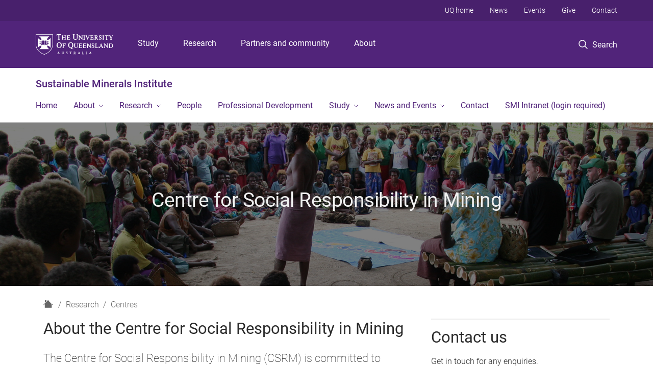

--- FILE ---
content_type: text/html; charset=utf-8
request_url: https://smi.uq.edu.au/csrm%20
body_size: 13563
content:
<!DOCTYPE html>
<!--[if lt IE 7]> <html class="lt-ie9 lt-ie8 lt-ie7" lang="en" dir="ltr"> <![endif]-->
<!--[if IE 7]> <html class="lte-ie7 lt-ie9 lt-ie8" lang="en" dir="ltr"> <![endif]-->
<!--[if IE 8]> <html class="lte-ie8 lt-ie9" lang="en" dir="ltr"> <![endif]-->
<!--[if lte IE 9]> <html class="lte-ie9" lang="en" dir="ltr"> <![endif]-->
<!--[if gt IE 9]><!--> <html xmlns="http://www.w3.org/1999/xhtml" lang="en" dir="ltr"> <!--<![endif]-->
<head>
  <meta http-equiv="Content-Type" content="text/html; charset=utf-8" />
<link rel="shortcut icon" href="https://smi.uq.edu.au/sites/all/themes/custom/uq_standard/favicon.ico" type="image/vnd.microsoft.icon" />
<meta name="viewport" content="width=device-width,initial-scale=1" />
<link rel="apple-touch-icon" href="https://static.uq.net.au/v4/logos/corporate/uq-apple-touch-icon.png" type="image/png" />
<meta name="description" content="The Centre for Social Responsibility in Mining (CSRM) is committed to improving the social performance of the global extractive industries. Find out more." />
<meta name="abstract" content="The Centre for Social Responsibility in Mining (CSRM) is committed to improving the social performance of the global extractive industries. Find out more." />
<link rel="image_src" href="https://smi.uq.edu.au/files/101544/CSRM-hero_1920x790px.jpg" />
<meta name="generator" content="Drupal 7 (https://www.drupal.org)" />
<link rel="canonical" href="https://smi.uq.edu.au/csrm" />
<link rel="shortlink" href="https://smi.uq.edu.au/node/13599" />
<meta property="og:title" content="Centre for Social Responsibility in Mining" />
<meta property="og:description" content="The Centre for Social Responsibility in Mining (CSRM) is committed to improving the social performance of the global extractive industries. Find out more." />
<meta property="og:updated_time" content="2026-01-05T13:23:34+10:00" />
<meta property="og:image" content="https://smi.uq.edu.au/files/101544/CSRM-hero_1920x790px.jpg" />
<meta property="og:image" content="https://smi.uq.edu.au/files/101556/CSRM-teaser.jpg" />
<meta property="og:image:url" content="https://smi.uq.edu.au/files/101544/CSRM-hero_1920x790px.jpg" />
<meta property="og:image:url" content="https://smi.uq.edu.au/files/101556/CSRM-teaser.jpg" />
<meta property="og:image:secure_url" content="https://smi.uq.edu.au/files/101544/CSRM-hero_1920x790px.jpg" />
<meta property="og:image:secure_url" content="https://smi.uq.edu.au/files/101556/CSRM-teaser.jpg" />
<meta name="twitter:title" content="Centre for Social Responsibility in Mining" />
<meta property="article:published_time" content="2024-01-10T13:28:37+10:00" />
<meta property="article:modified_time" content="2026-01-05T13:23:34+10:00" />
<meta name="msvalidate.01" content="1D347AB66A45715B5302E84A9FACA1F6" />
  <title>Centre for Social Responsibility in Mining - Sustainable Minerals Institute - University of Queensland</title>
  <style type="text/css" media="all">
@import url("https://smi.uq.edu.au/sites/all/modules/contrib/field_hidden/field_hidden.css?t0lzow");
@import url("https://smi.uq.edu.au/sites/all/modules/custom/uq_components/core/uq_snippets/uq_snippets.css?t0lzow");
@import url("https://smi.uq.edu.au/modules/user/user.css?t0lzow");
@import url("https://smi.uq.edu.au/sites/all/modules/contrib/video_filter/video_filter.css?t0lzow");
@import url("https://smi.uq.edu.au/sites/all/modules/custom/uq_components/components/uq_panel_feature/css/style.css?t0lzow");
@import url("https://smi.uq.edu.au/sites/all/modules/contrib/ckeditor_image2/ckeditor_image2.theme.css?t0lzow");
</style>
<style type="text/css" media="all">
@import url("https://smi.uq.edu.au/sites/all/modules/contrib/panels/css/panels.css?t0lzow");
</style>
<link type="text/css" rel="stylesheet" href="https://static.uq.net.au/v6/fonts/Roboto/roboto.css" media="all" />
<link type="text/css" rel="stylesheet" href="https://static.uq.net.au/latest/css/uqds_uq-standard.css?t0lzow" media="all" />
<style type="text/css" media="all">
@import url("https://smi.uq.edu.au/sites/all/themes/custom/uq_standard/css/styles.css?t0lzow");
</style>
<style type="text/css" media="print">
@import url("https://smi.uq.edu.au/sites/all/themes/custom/uq_standard/css/print.css?t0lzow");
</style>
  <!--[if lt IE 9]>
  <script src="/sites/all/themes/custom/uq_standard/bower_components/html5shiv/dist/html5shiv.min.js"></script>
  <script src="/sites/all/themes/custom/uq_standard/bower_components/respond/dest/respond.min.js"></script>
  <![endif]-->
  <script type="text/javascript">
<!--//--><![CDATA[//><!--
(function(i,s,o,g,r,a,m){i["GoogleAnalyticsObject"]=r;i[r]=i[r]||function(){(i[r].q=i[r].q||[]).push(arguments)},i[r].l=1*new Date();a=s.createElement(o),m=s.getElementsByTagName(o)[0];a.async=1;a.src=g;m.parentNode.insertBefore(a,m)})(window,document,"script","https://www.google-analytics.com/analytics.js","ga");ga("create", "UA-1590516-1", {"cookieDomain":"auto"});ga("require", "linkid", "linkid.js");ga("set", "anonymizeIp", true);ga("send", "pageview");
//--><!]]>
</script>
</head>
<body class="html not-front not-logged-in no-sidebars page-node page-node- page-node-13599 node-type-uq-structured-page structured-page structured-page--page" >
  <div class="skip-link">
    <a href="#main-menu" tabindex="1" class="skip-link__link element-invisible element-focusable">Skip to menu</a>
    <a href="#main-content" class="skip-link__link element-invisible element-focusable">Skip to content</a>
    <a href="#site-footer" class="skip-link__link element-invisible element-focusable">Skip to footer</a>
  </div>
    <div class="region region-page-top">
    <noscript aria-hidden="true"><iframe src="https://www.googletagmanager.com/ns.html?id=GTM-NC7M38Q"
 height="0" width="0" style="display:none;visibility:hidden"></iframe></noscript>
  </div>
  
  

<header class="uq-header" data-gtm-category="Header">
  <div class="uq-header__container">
    <div class="uq-header__menu-toggle">
      <button type="button" class="nav-primary__toggle nav-primary__menu-toggle slide-menu__control"
        data-target="global-mobile-nav" data-action="toggle">Menu
      </button>
    </div>
    <div class="uq-header__logo">
      <a class="logo--large" href="https://www.uq.edu.au/">
        <img alt="The University of Queensland"
          src="https://static.uq.net.au/v11/logos/corporate/uq-logo--reversed.svg">
      </a>
    </div>
    <div class="uq-header__nav-primary" data-gtm-category="Primary header">
      <nav class="uq-header__nav-primary-container" aria-label="primary navigation">
        <ul class="uq-header__nav-primary-list">
                    <li class="uq-header__nav-primary-item"><a
              class="uq-header__nav-primary-link"
              href="https://study.uq.edu.au/"
              data-gtm-label="Study">Study</a>
            
          </li>
                    <li class="uq-header__nav-primary-item"><a
              class="uq-header__nav-primary-link"
              href="https://research.uq.edu.au/"
              data-gtm-label="Research">Research</a>
            
          </li>
                    <li class="uq-header__nav-primary-item"><a
              class="uq-header__nav-primary-link"
              href="https://partners-community.uq.edu.au"
              data-gtm-label="Partners and community">Partners and community</a>
            
          </li>
                    <li class="uq-header__nav-primary-item"><a
              class="uq-header__nav-primary-link"
              href="https://about.uq.edu.au/"
              data-gtm-label="About">About</a>
            
          </li>
                  </ul>
      </nav>
    </div>
    <div class="uq-header__search-toggle" data-gtm-category="Search">
      <button class="nav-primary__toggle nav-primary__search-toggle" data-gtm-action="Toggle">
        <div class="search-toggle__label">Search</div>
      </button>
    </div>
  </div>

  <!-- Mobile only navigation -->
  <nav class="slide-menu global-mobile-nav" id="global-mobile-nav" aria-label="primary navigation mobile">
    <div class="uq-site-header__title-container">
      <div class="uq-site-header__title-container__left">
        <a href="/" class="uq-site-header__title">Sustainable Minerals Institute</a>
      </div>
    </div>
    <ul>
      <!-- site specific navigation -->
              <li data-gtm-category="Main navigation">
          <a href="/" class="slide-menu__control"
            data-gtm-category="UQ Header"
            data-gtm-label="Home"
            aria-haspopup="true"
            aria-expanded="false"
            >
            Home          </a>
                    </li>
              <li data-gtm-category="Main navigation">
          <a href="/about" class="slide-menu__control"
            data-gtm-category="UQ Header"
            data-gtm-label="About"
            aria-haspopup="true"
            aria-expanded="false"
            >
            About          </a>
                          <ul>
                                                <li class='first__overview'>
                  <a href="/about" class="global-mobile-nav__audience-link slide-menu__control"
                      data-gtm-category="UQ Header"
                      data-gtm-label="About"
                      >
                      About                    </a>
                  </li>
                                                                              <li>
                        <a
                          href="/smi-advisory-board"
                          data-gtm-label="Advisory Board > Advisory Board"
                        >
                          Advisory Board                        </a>
                      </li>
                                                                              <li>
                        <a
                          href="/diversity"
                          data-gtm-label="Diversity and Inclusion > Diversity and Inclusion"
                        >
                          Diversity and Inclusion                        </a>
                      </li>
                                                                              <li>
                        <a
                          href="https://smi.uq.edu.au/about/reconciliation-indigenous-engagement"
                          data-gtm-label="Reconciliation and Indigenous Engagement > Reconciliation and Indigenous Engagement"
                        >
                          Reconciliation and Indigenous Engagement                        </a>
                      </li>
                                                                              <li>
                        <a
                          href="/about/sustainability-and-sdgs"
                          data-gtm-label="Sustainability > Sustainability"
                        >
                          Sustainability                        </a>
                      </li>
                                                                                                                          </ul>
                    </li>
              <li data-gtm-category="Main navigation">
          <a href="https://smi.uq.edu.au/research" class="slide-menu__control"
            data-gtm-category="UQ Header"
            data-gtm-label="Research"
            aria-haspopup="true"
            aria-expanded="false"
            >
            Research          </a>
                          <ul>
                                                <li class='first__overview'>
                  <a href="https://smi.uq.edu.au/research" class="global-mobile-nav__audience-link slide-menu__control"
                      data-gtm-category="UQ Header"
                      data-gtm-label="Research"
                      >
                      Research                    </a>
                  </li>
                                                                              <li>
                        <a
                          href="/centres"
                          data-gtm-label="Centres > Centres"
                        >
                          Centres                        </a>
                      </li>
                                                                              <li>
                        <a
                          href="/strategic-programs"
                          data-gtm-label="Strategic Programs  > Strategic Programs "
                        >
                          Strategic Programs                         </a>
                      </li>
                                                                              <li>
                        <a
                          href="https://smi.uq.edu.au/research/capabilities"
                          data-gtm-label="Research capability and impact > Research capability and impact"
                        >
                          Research capability and impact                        </a>
                      </li>
                                                                                                                          </ul>
                    </li>
              <li data-gtm-category="Main navigation">
          <a href="/our-staff" class="slide-menu__control"
            data-gtm-category="UQ Header"
            data-gtm-label="People"
            aria-haspopup="true"
            aria-expanded="false"
            >
            People          </a>
                    </li>
              <li data-gtm-category="Main navigation">
          <a href="/professional-development" class="slide-menu__control"
            data-gtm-category="UQ Header"
            data-gtm-label="Professional Development"
            aria-haspopup="true"
            aria-expanded="false"
            >
            Professional Development          </a>
                    </li>
              <li data-gtm-category="Main navigation">
          <a href="/study" class="slide-menu__control"
            data-gtm-category="UQ Header"
            data-gtm-label="Study "
            aria-haspopup="true"
            aria-expanded="false"
            >
            Study           </a>
                          <ul>
                                                <li class='first__overview'>
                  <a href="/study" class="global-mobile-nav__audience-link slide-menu__control"
                      data-gtm-category="UQ Header"
                      data-gtm-label="Study "
                      >
                      Study                     </a>
                  </li>
                                                                              <li>
                        <a
                          href="/study/research-higher-degrees"
                          data-gtm-label="Higher Degree by Research > Higher Degree by Research"
                        >
                          Higher Degree by Research                        </a>
                      </li>
                                                                              <li>
                        <a
                          href="/study/summer-and-winter-research-programs-undergraduates"
                          data-gtm-label="Summer and Winter Research Programs > Summer and Winter Research Programs"
                        >
                          Summer and Winter Research Programs                        </a>
                      </li>
                                                                              <li>
                        <a
                          href="/study/higher-degree-research/hdr-awards"
                          data-gtm-label="HDR Memorial Awards 2025 > HDR Memorial Awards 2025"
                        >
                          HDR Memorial Awards 2025                        </a>
                      </li>
                                                                                                                          </ul>
                    </li>
              <li data-gtm-category="Main navigation">
          <a href="/news" class="slide-menu__control"
            data-gtm-category="UQ Header"
            data-gtm-label="News and Events"
            aria-haspopup="true"
            aria-expanded="false"
            >
            News and Events          </a>
                          <ul>
                                                <li class='first__overview'>
                  <a href="/news" class="global-mobile-nav__audience-link slide-menu__control"
                      data-gtm-category="UQ Header"
                      data-gtm-label="News and Events"
                      >
                      News and Events                    </a>
                  </li>
                                                                              <li>
                        <a
                          href="/news"
                          data-gtm-label="News > News"
                        >
                          News                        </a>
                      </li>
                                                                              <li>
                        <a
                          href="/events"
                          data-gtm-label="Events > Events"
                        >
                          Events                        </a>
                      </li>
                                                                              <li>
                        <a
                          href="/blog"
                          data-gtm-label="Blog > Blog"
                        >
                          Blog                        </a>
                      </li>
                                                                              <li>
                        <a
                          href="/podcasts"
                          data-gtm-label="Podcasts > Podcasts"
                        >
                          Podcasts                        </a>
                      </li>
                                                                              <li>
                        <a
                          href="/webinars"
                          data-gtm-label="Webinars > Webinars"
                        >
                          Webinars                        </a>
                      </li>
                                                                                                                          </ul>
                    </li>
              <li data-gtm-category="Main navigation">
          <a href="/smi-contact-us" class="slide-menu__control"
            data-gtm-category="UQ Header"
            data-gtm-label="Contact"
            aria-haspopup="true"
            aria-expanded="false"
            >
            Contact          </a>
                    </li>
              <li data-gtm-category="Main navigation">
          <a href="https://smi.uq.edu.au/smi-intranet" class="slide-menu__control"
            data-gtm-category="UQ Header"
            data-gtm-label="SMI Intranet (login required)"
            aria-haspopup="true"
            aria-expanded="false"
            >
            SMI Intranet (login required)          </a>
                    </li>
            <!-- END : site specific navigation -->
            <li class="uq-header__newglobal-nav-item" data-gtm-category="Primary header">
        <a class="uq-header__newglobal-nav-link slide-menu__control"
          href="https://study.uq.edu.au/">Study</a>
              </li>
            <li class="uq-header__newglobal-nav-item" data-gtm-category="Primary header">
        <a class="uq-header__newglobal-nav-link slide-menu__control"
          href="https://research.uq.edu.au/">Research</a>
              </li>
            <li class="uq-header__newglobal-nav-item" data-gtm-category="Primary header">
        <a class="uq-header__newglobal-nav-link slide-menu__control"
          href="https://partners-community.uq.edu.au">Partners and community</a>
              </li>
            <li class="uq-header__newglobal-nav-item" data-gtm-category="Primary header">
        <a class="uq-header__newglobal-nav-link slide-menu__control"
          href="https://about.uq.edu.au/">About</a>
              </li>
                  <li class="uq-header__nav-secondary-item" data-gtm-category="Secondary header">
        <a class="uq-header__nav-secondary-link" href="https://www.uq.edu.au/">UQ home</a>
      </li>
            <li class="uq-header__nav-secondary-item" data-gtm-category="Secondary header">
        <a class="uq-header__nav-secondary-link" href="https://www.uq.edu.au/news/">News</a>
      </li>
            <li class="uq-header__nav-secondary-item" data-gtm-category="Secondary header">
        <a class="uq-header__nav-secondary-link" href="https://www.uq.edu.au/uq-events">Events</a>
      </li>
            <li class="uq-header__nav-secondary-item" data-gtm-category="Secondary header">
        <a class="uq-header__nav-secondary-link" href="https://alumni.uq.edu.au/giving/">Give</a>
      </li>
            <li class="uq-header__nav-secondary-item" data-gtm-category="Secondary header">
        <a class="uq-header__nav-secondary-link" href="https://contacts.uq.edu.au/">Contact</a>
      </li>
          </ul>
  </nav>
  <div class="uq-header__search" data-gtm-category="Search">
    <div class="uq-header__search-container">
      <form action="https://search.uq.edu.au/" method="get" data-gtm-action="Text search" data-gtm-form-action="">
        <fieldset>
          <div class="uq-header__search-query">
            <label for="edit-q" class="visually-hidden uq-header__search-query-label">Search term</label>
            <input type="text" id="edit-q" name="q" value="" maxlength="128" placeholder="Search by keyword" class="uq-header__search-query-input" data-gtm-trigger="change" data-gtm-form-search="">
            <span class="uq-header__search-query-button">
              <input type="submit" name="op" value="Search" class="uq-header__search-query-submit" data-gtm-trigger="click">
            </span>

                        <input type="hidden" value="https://smi.uq.edu.au" name="as_sitesearch" id="edit-as_sitesearch-on">
          </div>
        </fieldset>
      </form>
    </div>
  </div>
  <div class="uq-header__nav-secondary">
    <nav class="uq-header__nav-secondary-container">
      <ul class="uq-header__nav-secondary-list">
                <li class="uq-header__nav-secondary-item">
          <a
            href="https://www.uq.edu.au/"
            class="uq-header__nav-secondary-link"
            data-gtm-category="Secondary header"
            data-gtm-label="UQ home"
          >
            UQ home          </a>
        </li>
                <li class="uq-header__nav-secondary-item">
          <a
            href="https://www.uq.edu.au/news/"
            class="uq-header__nav-secondary-link"
            data-gtm-category="Secondary header"
            data-gtm-label="News"
          >
            News          </a>
        </li>
                <li class="uq-header__nav-secondary-item">
          <a
            href="https://www.uq.edu.au/uq-events"
            class="uq-header__nav-secondary-link"
            data-gtm-category="Secondary header"
            data-gtm-label="Events"
          >
            Events          </a>
        </li>
                <li class="uq-header__nav-secondary-item">
          <a
            href="https://alumni.uq.edu.au/giving/"
            class="uq-header__nav-secondary-link"
            data-gtm-category="Secondary header"
            data-gtm-label="Give"
          >
            Give          </a>
        </li>
                <li class="uq-header__nav-secondary-item">
          <a
            href="https://contacts.uq.edu.au/"
            class="uq-header__nav-secondary-link"
            data-gtm-category="Secondary header"
            data-gtm-label="Contact"
          >
            Contact          </a>
        </li>
              </ul>
    </nav>
  </div>
</header>

  <div class="uq-site-header">
  <div class="uq-site-header__title-container">
    <div class="uq-site-header__title-container__left">
      <a href="/" class="uq-site-header__title">Sustainable Minerals Institute</a>
    </div>
    <div class="uq-site-header__title-container__right">
      <button class="uq-site-header__navigation-toggle jsNavToggle" data-gtm-action="Toggle">Menu</button>
    </div>
  </div>
  <div class="uq-site-header__navigation-container">
    <nav class="uq-site-header__navigation" aria-label="Site navigation" id="jsNav">
      <ul class="uq-site-header__navigation__list uq-site-header__navigation__list--level-1">
                <li class="uq-site-header__navigation__list-item
                            ">
          <a href="/" aria-haspopup="true" aria-expanded="false"
            class="uq-site-header__navigation__list-link">
            Home          </a>
                  </li>
                <li class="uq-site-header__navigation__list-item
              uq-site-header__navigation__list-item--has-subnav              ">
          <a href="/about" aria-haspopup="true" aria-expanded="false"
            class="uq-site-header__navigation__list-link">
            About          </a>
                    <button class="uq-site-header__navigation__sub-toggle" data-gtm-action="Toggle"><span
              class="visually-hidden">Show About sub-navigation</span></button>
          <ul class="uq-site-header__navigation__list uq-site-header__navigation__list--level-2"
            aria-label="Study sub-navigation">
                                          <li class="uq-site-header__navigation__list-item">
                  <a href="/smi-advisory-board">
                    Advisory Board                  </a>
                </li>
                                                        <li class="uq-site-header__navigation__list-item">
                  <a href="/diversity">
                    Diversity and Inclusion                  </a>
                </li>
                                                        <li class="uq-site-header__navigation__list-item">
                  <a href="https://smi.uq.edu.au/about/reconciliation-indigenous-engagement">
                    Reconciliation and Indigenous Engagement                  </a>
                </li>
                                                        <li class="uq-site-header__navigation__list-item">
                  <a href="/about/sustainability-and-sdgs">
                    Sustainability                  </a>
                </li>
                                                                                        </ul>
                  </li>
                <li class="uq-site-header__navigation__list-item
              uq-site-header__navigation__list-item--has-subnav              ">
          <a href="https://smi.uq.edu.au/research" aria-haspopup="true" aria-expanded="false"
            class="uq-site-header__navigation__list-link">
            Research          </a>
                    <button class="uq-site-header__navigation__sub-toggle" data-gtm-action="Toggle"><span
              class="visually-hidden">Show Research sub-navigation</span></button>
          <ul class="uq-site-header__navigation__list uq-site-header__navigation__list--level-2"
            aria-label="Study sub-navigation">
                                          <li class="uq-site-header__navigation__list-item">
                  <a href="/centres">
                    Centres                  </a>
                </li>
                                                        <li class="uq-site-header__navigation__list-item">
                  <a href="/strategic-programs">
                    Strategic Programs                   </a>
                </li>
                                                        <li class="uq-site-header__navigation__list-item">
                  <a href="https://smi.uq.edu.au/research/capabilities">
                    Research capability and impact                  </a>
                </li>
                                                                                        </ul>
                  </li>
                <li class="uq-site-header__navigation__list-item
                            ">
          <a href="/our-staff" aria-haspopup="true" aria-expanded="false"
            class="uq-site-header__navigation__list-link">
            People          </a>
                  </li>
                <li class="uq-site-header__navigation__list-item
                            ">
          <a href="/professional-development" aria-haspopup="true" aria-expanded="false"
            class="uq-site-header__navigation__list-link">
            Professional Development          </a>
                  </li>
                <li class="uq-site-header__navigation__list-item
              uq-site-header__navigation__list-item--has-subnav              ">
          <a href="/study" aria-haspopup="true" aria-expanded="false"
            class="uq-site-header__navigation__list-link">
            Study           </a>
                    <button class="uq-site-header__navigation__sub-toggle" data-gtm-action="Toggle"><span
              class="visually-hidden">Show Study  sub-navigation</span></button>
          <ul class="uq-site-header__navigation__list uq-site-header__navigation__list--level-2"
            aria-label="Study sub-navigation">
                                          <li class="uq-site-header__navigation__list-item">
                  <a href="/study/research-higher-degrees">
                    Higher Degree by Research                  </a>
                </li>
                                                        <li class="uq-site-header__navigation__list-item">
                  <a href="/study/summer-and-winter-research-programs-undergraduates">
                    Summer and Winter Research Programs                  </a>
                </li>
                                                        <li class="uq-site-header__navigation__list-item">
                  <a href="/study/higher-degree-research/hdr-awards">
                    HDR Memorial Awards 2025                  </a>
                </li>
                                                                                        </ul>
                  </li>
                <li class="uq-site-header__navigation__list-item
              uq-site-header__navigation__list-item--has-subnav              ">
          <a href="/news" aria-haspopup="true" aria-expanded="false"
            class="uq-site-header__navigation__list-link">
            News and Events          </a>
                    <button class="uq-site-header__navigation__sub-toggle" data-gtm-action="Toggle"><span
              class="visually-hidden">Show News and Events sub-navigation</span></button>
          <ul class="uq-site-header__navigation__list uq-site-header__navigation__list--level-2"
            aria-label="Study sub-navigation">
                                          <li class="uq-site-header__navigation__list-item">
                  <a href="/news">
                    News                  </a>
                </li>
                                                        <li class="uq-site-header__navigation__list-item">
                  <a href="/events">
                    Events                  </a>
                </li>
                                                        <li class="uq-site-header__navigation__list-item">
                  <a href="/blog">
                    Blog                  </a>
                </li>
                                                        <li class="uq-site-header__navigation__list-item">
                  <a href="/podcasts">
                    Podcasts                  </a>
                </li>
                                                        <li class="uq-site-header__navigation__list-item">
                  <a href="/webinars">
                    Webinars                  </a>
                </li>
                                                                                        </ul>
                  </li>
                <li class="uq-site-header__navigation__list-item
                            ">
          <a href="/smi-contact-us" aria-haspopup="true" aria-expanded="false"
            class="uq-site-header__navigation__list-link">
            Contact          </a>
                  </li>
                <li class="uq-site-header__navigation__list-item
                            ">
          <a href="https://smi.uq.edu.au/smi-intranet" aria-haspopup="true" aria-expanded="false"
            class="uq-site-header__navigation__list-link">
            SMI Intranet (login required)          </a>
                  </li>
              </ul>
    </nav>
  </div>
</div>

<div class="page">
  
  
    <a id="main-content"></a>
  <div class="page__content clearfix">
      <div class="region region-content">
    <div id="block-system-main" class="block block-system">

    
  <div class="content" class="block__content">
    
  <div class="layout-region__top">
    <div class="panel-pane pane-entity-view pane-node"  >
  
    

<div class="panel-pane__content">
  <div class="hero-banner node node-uq-structured-page hero-banner--structured-page hero-banner--dark-tint hero-banner--thin view-mode-hero_banner" style="background-image: url('/files/101544/CSRM-hero_1920x790px.jpg');">
  <div class="hero-banner__container">
    <div class="hero-banner__content">
            <div class="hero-banner__title"><div class="field field-name-title field-type-ds field-label-hidden"><div class="field-items"><div class="field-item even"><h1>Centre for Social Responsibility in Mining</h1></div></div></div></div>
      
          </div>
  </div>
</div>
</div>


</div>
  </div>

  <div class="row">
    <div class="layout-region__main large-8 columns"><div class="panel-pane pane-page-breadcrumb page__breadcrumb"  >
  
    

<div class="panel-pane__content">
  <ol class="breadcrumb-trail" itemscope="" itemtype="http://schema.org/BreadcrumbList"><li class="breadcrumb breadcrumb--home" itemprop="itemListElement" itemscope="" itemtype="http://schema.org/ListItem" title="Home"><a title="Home" href="/" class="breadcrumb__link breadcrumb__link--home"><span class="show-for-sr" itemprop="name">Home</span>
<span class="icon icon-uq-home" title="Home" />
</a>
<meta itemprop="position" content="1" />
</li>
<li class="breadcrumb" itemprop="itemListElement" itemscope="" itemtype="http://schema.org/ListItem"><a class="breadcrumb__link" itemprop="item" href="https://smi.uq.edu.au/research" title="">Research</a><meta itemprop="position" content="1" />
</li>
<li class="breadcrumb" itemprop="itemListElement" itemscope="" itemtype="http://schema.org/ListItem"><a class="breadcrumb__link" itemprop="item" href="/centres" title="">Centres</a><meta itemprop="position" content="2" />
</li>
</ol>
</div>


</div>
<div class="panel-separator"></div><div class="panel-pane pane-entity-field pane-node-field-uq-structured-intro structured-page__intro"  >
  
    

<div class="panel-pane__content">
  <div class="field field-name-field-uq-structured-intro field-type-text-with-summary field-label-hidden"><div class="field-items"><div class="field-item even"><div><h2>About the Centre for Social Responsibility in Mining</h2><p class="lead-text">The Centre for Social Responsibility in Mining (CSRM) is committed to improving the social performance of the global extractive industries.</p><p>We are the world’s largest university-based, industry-engaged group of social researchers dedicated to examining social and community issues related to resource extraction.</p><p><div class="video-filter"><iframe src="//www.youtube.com/embed/g7ylRDHicHg?modestbranding=0&amp;html5=1&amp;rel=0&amp;autoplay=0&amp;wmode=opaque&amp;loop=0&amp;controls=1&amp;autohide=0&amp;showinfo=0&amp;theme=dark&amp;color=red&amp;enablejsapi=0" width="560" height="315" class="video-filter video-youtube vf-g7ylrdhichg" frameborder="0" allowfullscreen="true"></iframe></div></p><p>Through independent research, teaching, and multi-stakeholder dialogue processes, we help to resolve some of the most pressing social and political challenges surrounding resource extraction, including land use competition, business and human rights, mining-related conflict, resettlement and displacement, cultural heritage, governance, and geopolitics.</p><p>We deliver education through higher degrees by research (HDR) and are one of the few centres in the world that offer public and bespoke professional development courses for people engaged in the social aspects of the extractive industries.</p><p>As part of a multidisciplinary research institute, the team also contribute to broad based projects to deliver holistic and integrated solutions for key sustainability challenges.</p></div><div class="pane pane--shaded"><p style="color:#51247A"><strong>CSRM works closely with multi-stakeholder groups to:</strong></p><ul><li>Meaningfully engage about the risks, costs, and benefits of resource extraction.</li><li>Improve resource governance across the extractive supply chain.</li><li>Protect and respect human rights and encourage due diligence.</li><li>Achieve just and fair outcomes in resource and energy-related transitions.</li></ul><p style="color:#51247A"><strong>We achieve this by:</strong></p><ul><li>Undertaking cutting-edge research.</li><li>Conducting policy analysis.</li><li>Co-designing and conducting field studies with local stakeholders.</li><li>Providing teaching, training, and professional development.</li><li>Convening and facilitating multi-stakeholder dialogue forums.</li></ul></div></div></div></div></div>


</div>
<div class="panel-separator"></div><div class="panel-pane pane-entity-field pane-node-field-uq-structured-content structured-page__content"  >
  
    

<div class="panel-pane__content">
  <div class="field field-name-field-uq-structured-content field-type-paragraphs field-label-hidden"><div class="field-items"><div class="field-item even"><div  id="tabs-field_uq_structured_content" class="tabs tabs--space-content"><div class="item-list"><ul class="tabs__list"><li class="first"><a href="/csrm?qt-field_uq_structured_content=0#qt-field_uq_structured_content" class="tabs__link tabs__link--active active" title="Our research">Our research</a></li>
<li><a href="/csrm?qt-field_uq_structured_content=1#qt-field_uq_structured_content" class="tabs__link active" title="Our people">Our people</a></li>
<li><a href="/csrm?qt-field_uq_structured_content=2#qt-field_uq_structured_content" class="tabs__link active" title="Professional development">Professional development</a></li>
<li><a href="/csrm?qt-field_uq_structured_content=3#qt-field_uq_structured_content" class="tabs__link active" title="Study">Study</a></li>
<li class="last"><a href="/csrm?qt-field_uq_structured_content=4#qt-field_uq_structured_content" class="tabs__link active" title="Community resources">Community resources</a></li>
</ul></div><div id="tabs__content-field_uq_structured_content" class="tabs__content"><div  id="tabs-content__tab-page-field_uq_structured_content-0" class="tabs-content__tab-page tabs-content__tab-page--active"><div class="entity entity-paragraphs-item paragraphs-item-basic-paragraph">
  <div class="content">
        <div class="field field-name-field-uq-basic-paragraph-body field-type-text-with-summary field-label-hidden"><div class="field-items"><div class="field-item even"><h3>Research themes and projects</h3><p>Our researchers focus on a wide range of social and community issues and we also lead and participate in multi-party, industry, and university collaborations to build knowledge for practical application.</p><p><a class="arrow-link" href="https://smi.uq.edu.au/csrm/collaborative-research">See our research themes and projects</a></p><h3>Publications and reports</h3><p>CSRM publications and reports catalogues the Centre's output over the past 20 years. This valuable resource is publicly available to access on an external server.</p><p><a class="arrow-link" href="https://www.csrm.uq.edu.au/publications">Access publications and reports</a></p><h3>Research expertise</h3><p>Our multi-disciplinary orientation, our position within UQ, and our ability to conduct leading edge social science research, sets us apart.</p><p><a class="arrow-link" href="https://smi.uq.edu.au/csrm/research-expertise">See areas of expertise</a></p></div></div></div>  </div>
</div>
</div><div  id="tabs-content__tab-page-field_uq_structured_content-1" class="tabs-content__tab-page "><div class="entity entity-paragraphs-item paragraphs-item-basic-paragraph">
  <div class="content">
        <div class="field field-name-field-uq-basic-paragraph-body field-type-text-with-summary field-label-hidden"><div class="field-items"><div class="field-item even"><h3>Centre Director</h3><p>Professor Deanna Kemp<br /><a href="https://researchers.uq.edu.au/researcher/1457">View Deanna Kemp's research profile</a></p><h3>Leadership</h3><p>Dr Sarah Holcombe<br /><a href="https://researchers.uq.edu.au/researcher/20552">View Sarah Holcombe's research profile</a></p><p>Dr Vigya Sharma<br /><a href="https://researchers.uq.edu.au/researcher/2508">View Vigya Sharma's research profile</a></p><p>Dr Bronwyn Battersby<br /><a href="https://smi.uq.edu.au/profile/1879/bronwyn-battersby">View Bronwyn's Battersby's profile </a></p><p>Sarah Mackenzie<br /><a href="https://smi.uq.edu.au/profile/1115/sarah">View Sarah Mackenzie's profile</a></p><p>Associate Professor Kathryn Sturman<br /><a href="https://researchers.uq.edu.au/researcher/2882">View Kathryn Sturman's research profile</a></p><p><a class="arrow-link" href="https://smi.uq.edu.au/team/centre-social-responsibility-mining">See CSRM staff and students</a></p></div></div></div>  </div>
</div>
</div><div  id="tabs-content__tab-page-field_uq_structured_content-2" class="tabs-content__tab-page "><div class="entity entity-paragraphs-item paragraphs-item-basic-paragraph">
  <div class="content">
        <div class="field field-name-field-uq-basic-paragraph-body field-type-text-with-summary field-label-hidden"><div class="field-items"><div class="field-item even"><p>CSRM’s short courses and masterclasses offer those engaged with the resources sector the opportunity to learn alongside peers and hear from experts in the field. They focus on specialised topics and connect participants with the latest research and best practice to increase knowledge and skills.</p><p>We also work with individual companies, government and NGOs to design customised teaching and training programs to fit with organisational goals.</p><p>For enquiries about professional development or custom courses, email Patricia Llort: <a href="mailto:p.llort@uq.edu.au">p.llort@uq.edu.au</a></p><p><a class="arrow-link" href="https://smi.uq.edu.au/professional-development/social-performance-resources">See courses on social responsibility in the resources sector</a></p></div></div></div>  </div>
</div>
</div><div  id="tabs-content__tab-page-field_uq_structured_content-3" class="tabs-content__tab-page "><div class="entity entity-paragraphs-item paragraphs-item-basic-paragraph">
  <div class="content">
        <div class="field field-name-field-uq-basic-paragraph-body field-type-text-with-summary field-label-hidden"><div class="field-items"><div class="field-item even"><div>CSRM has a strong track record of enabling research capacities through its PhD and MPhil programs.</div><div><br />Our current research cohort comprises students from Kenya, Zambia, Brazil, Chile, India, Indonesia, and the OECD, who are all working on cutting edge research on the social, cultural, and institutional aspects of resource development.</div><div> </div><div><a class="arrow-link" href="https://smi.uq.edu.au/team/centre-social-responsibility-mining">See more on our people</a></div><div> </div><div>If you would like to join our community, start your journey by finding a supervisor, proposing your research project or applying for an available research project . </div><p>For more information and enquiries about studying for a Doctor of Philosophy (PhD) or Master of Philosophy (MPhil) at SMI:</p><p><a class="arrow-link" href="https://smi.uq.edu.au/study/research-higher-degrees">See more on SMI's Higher Degree by Research page</a></p></div></div></div>  </div>
</div>
</div><div  id="tabs-content__tab-page-field_uq_structured_content-4" class="tabs-content__tab-page "><div class="entity entity-paragraphs-item paragraphs-item-basic-paragraph">
  <div class="content">
        <div class="field field-name-field-uq-basic-paragraph-body field-type-text-with-summary field-label-hidden"><div class="field-items"><div class="field-item even"><p>CSRM has developed shared resources for communities, practitioners and leaders.</p><p>These resource's provide practical guidance and accessible, interactive learning activities for communities, practitioners and stakeholders based on our research.</p><p><a class="arrow-link" href="https://smi.uq.edu.au/csrm/community-resources">See community resources</a></p></div></div></div>  </div>
</div>
</div></div></div></div></div></div></div>


</div>
</div>
    <div class="layout-region__right large-4 columns"><div class="panel-pane pane-block pane-menu-block-1 vertical-menu vertical-menu--shaded"  >
  
    

<div class="panel-pane__content">
  </div>


</div>
<div class="panel-separator"></div><div class="panel-pane pane-entity-field pane-node-field-uq-structured-aside page__aside"  >
  
    

<div class="panel-pane__content">
  
<div class="paragraphs-items paragraphs-items-field-uq-structured-aside paragraphs-items-field-uq-structured-aside-full paragraphs-items-full">
  <div class="field field-name-field-uq-structured-aside field-type-paragraphs field-label-hidden"><div class="field-items"><div class="field-item even"><div class="entity entity-paragraphs-item paragraphs-item-rich-text">
  <div class="content">
        <div class="field field-name-field-pane-body field-type-text-long field-label-hidden"><div class="field-items"><div class="field-item even"><h2>Contact us</h2><p>Get in touch for any enquiries.</p><p><a class="action-item action-item--phone" href="tel:+61733434307">+61 7 3443 4307</a> <a class="action-item action-item--email" href="mailto:smi.admin@uq.edu.au">smi.admin@uq.edu.au</a></p><h3>Location</h3><p>Level 6, Sir James Foots Building (47A),<br />Corner College &amp; Staff House Roads<br />The University of Queensland, St Lucia,<br />Brisbane, QLD 4072 Australia</p></div></div></div>  </div>
</div>
</div><div class="field-item odd"><div class="entity entity-paragraphs-item paragraphs-item-rich-text">
  <div class="content">
        <div class="field field-name-field-pane-body field-type-text-long field-label-hidden"><div class="field-items"><div class="field-item even"><h2> </h2><h2>CSRM news</h2><p><a class="arrow-link" href="https://smi.uq.edu.au/csrm/news" target="_blank">Learn more about CSRM's work</a> </p></div></div></div>  </div>
</div>
</div><div class="field-item even"><div class="entity entity-paragraphs-item paragraphs-item-rich-text">
  <div class="content">
        <div class="field field-name-field-pane-body field-type-text-long field-label-hidden"><div class="field-items"><div class="field-item even"><h3>Find SMI on social media</h3><p><a class="arrow-link" href="https://www.linkedin.com/school/15135957">SMI on LinkedIn</a><a class="arrow-link" href="https://www.youtube.com/user/smiuq">SMI on YouTube</a><a class="arrow-link" href="https://soundcloud.com/user-431178782">SMI on SoundCloud</a></p></div></div></div>  </div>
</div>
</div></div></div></div>
</div>


</div>
</div>
  </div>

  </div>
</div>
  </div>
  </div>
  </div>

  
<footer class="uq-footer" data-gtm-category="Footer">
  <div class="uq-acknowledgement uq-acknowledgement--large">
    <div class="uq-acknowledgement__content">
      <div class="uq-acknowledgement__text">
        UQ acknowledges the Traditional Owners and their custodianship of the lands on which UQ is situated. &mdash; <a href="https://about.uq.edu.au/reconciliation" class="uq-acknowledgement__link">Reconciliation at UQ</a>
      </div>
    </div>
  </div>
  <div class="uq-footer__container">
    <nav class="uq-footer__navigation uq-footer--desktop" aria-label="footer navigation">
      <ul class="uq-footer__navigation-list uq-footer__navigation-level-1">
                <li class="uq-footer__navigation-item">
          <h2 class="uq-footer__navigation-title">Media</h2>
          <ul class="uq-footer__navigation-list uq-footer__navigation-level-2">
                        <li class="uq-footer__navigation-item">
              <a href="https://www.uq.edu.au/news/contacts" class="uq-footer__navigation-link">Media team contacts</a>
            </li>
                        <li class="uq-footer__navigation-item">
              <a href="https://about.uq.edu.au/experts" class="uq-footer__navigation-link">Find a subject matter expert</a>
            </li>
                        <li class="uq-footer__navigation-item">
              <a href="https://www.uq.edu.au/news/" class="uq-footer__navigation-link">UQ news</a>
            </li>
                      </ul>
        </li>
                <li class="uq-footer__navigation-item">
          <h2 class="uq-footer__navigation-title">Working at UQ</h2>
          <ul class="uq-footer__navigation-list uq-footer__navigation-level-2">
                        <li class="uq-footer__navigation-item">
              <a href="https://staff.uq.edu.au" class="uq-footer__navigation-link">Current staff</a>
            </li>
                        <li class="uq-footer__navigation-item">
              <a href="https://about.uq.edu.au/careers" class="uq-footer__navigation-link">Careers at UQ</a>
            </li>
                        <li class="uq-footer__navigation-item">
              <a href="https://about.uq.edu.au/strategic-plan" class="uq-footer__navigation-link">Strategic plan</a>
            </li>
                        <li class="uq-footer__navigation-item">
              <a href="https://staff.uq.edu.au/information-and-services/health-safety-wellbeing" class="uq-footer__navigation-link">Staff support</a>
            </li>
                        <li class="uq-footer__navigation-item">
              <a href="https://staff.uq.edu.au/information-and-services/information-technology/it-support" class="uq-footer__navigation-link">IT support for staff</a>
            </li>
                      </ul>
        </li>
                <li class="uq-footer__navigation-item">
          <h2 class="uq-footer__navigation-title">Current students</h2>
          <ul class="uq-footer__navigation-list uq-footer__navigation-level-2">
                        <li class="uq-footer__navigation-item">
              <a href="https://my.uq.edu.au" class="uq-footer__navigation-link">my.UQ</a>
            </li>
                        <li class="uq-footer__navigation-item">
              <a href="https://programs-courses.uq.edu.au" class="uq-footer__navigation-link">Programs and courses</a>
            </li>
                        <li class="uq-footer__navigation-item">
              <a href="https://about.uq.edu.au/academic-calendar" class="uq-footer__navigation-link">Key dates</a>
            </li>
                        <li class="uq-footer__navigation-item">
              <a href="https://my.uq.edu.au/student-support" class="uq-footer__navigation-link">Student support</a>
            </li>
                        <li class="uq-footer__navigation-item">
              <a href="https://my.uq.edu.au/information-and-services/information-technology/student-it-support" class="uq-footer__navigation-link">IT support for students</a>
            </li>
                      </ul>
        </li>
                <li class="uq-footer__navigation-item">
          <h2 class="uq-footer__navigation-title">Library</h2>
          <ul class="uq-footer__navigation-list uq-footer__navigation-level-2">
                        <li class="uq-footer__navigation-item">
              <a href="https://www.library.uq.edu.au/" class="uq-footer__navigation-link">Library</a>
            </li>
                        <li class="uq-footer__navigation-item">
              <a href="https://web.library.uq.edu.au/study-and-learning-support" class="uq-footer__navigation-link">Study and learning support</a>
            </li>
                        <li class="uq-footer__navigation-item">
              <a href="https://web.library.uq.edu.au/research-and-publish" class="uq-footer__navigation-link">Research and publish</a>
            </li>
                        <li class="uq-footer__navigation-item">
              <a href="https://web.library.uq.edu.au/visit" class="uq-footer__navigation-link">Visit</a>
            </li>
                      </ul>
        </li>
                <li class="uq-footer__navigation-item">
          <h2 class="uq-footer__navigation-title">Contact</h2>
          <ul class="uq-footer__navigation-list uq-footer__navigation-level-2">
                        <li class="uq-footer__navigation-item">
              <a href="https://contacts.uq.edu.au/contacts" class="uq-footer__navigation-link">Contact UQ</a>
            </li>
                        <li class="uq-footer__navigation-item">
              <a href="https://www.uq.edu.au/complaints-appeals/" class="uq-footer__navigation-link">Make a complaint</a>
            </li>
                        <li class="uq-footer__navigation-item">
              <a href="https://about.uq.edu.au/faculties-schools-institutes-centres" class="uq-footer__navigation-link">Faculties, schools, institutes and centres</a>
            </li>
                        <li class="uq-footer__navigation-item">
              <a href="https://organisation.about.uq.edu.au" class="uq-footer__navigation-link">Divisions and departments</a>
            </li>
                        <li class="uq-footer__navigation-item">
              <a href="https://campuses.uq.edu.au/" class="uq-footer__navigation-link">Campuses, maps and transport</a>
            </li>
                      </ul>
        </li>
              </ul>
    </nav>

    <!-- Mobile Footer Navigation-->
    <nav class="uq-footer__navigation uq-footer--mobile" aria-label="footer navigation mobile">
      <ul class="uq-accordion uq-footer__navigation-list uq-footer__navigation-level-1">
                <li class="uq-accordion__item uq-footer__navigation-item">
          <button class="uq-accordion__toggle uq-footer__navigation-toggle" data-gtm-action="Toggle">Media</button>
          <ul class="uq-accordion__content uq-footer__navigation-list uq-footer__navigation-level-2">
                        <li class="uq-footer__navigation-item">
              <a href="https://www.uq.edu.au/news/contacts" class="uq-footer__navigation-link">Media team contacts</a>
            </li>
                        <li class="uq-footer__navigation-item">
              <a href="https://about.uq.edu.au/experts" class="uq-footer__navigation-link">Find a subject matter expert</a>
            </li>
                        <li class="uq-footer__navigation-item">
              <a href="https://www.uq.edu.au/news/" class="uq-footer__navigation-link">UQ news</a>
            </li>
                      </ul>
        </li>
                <li class="uq-accordion__item uq-footer__navigation-item">
          <button class="uq-accordion__toggle uq-footer__navigation-toggle" data-gtm-action="Toggle">Working at UQ</button>
          <ul class="uq-accordion__content uq-footer__navigation-list uq-footer__navigation-level-2">
                        <li class="uq-footer__navigation-item">
              <a href="https://staff.uq.edu.au" class="uq-footer__navigation-link">Current staff</a>
            </li>
                        <li class="uq-footer__navigation-item">
              <a href="https://about.uq.edu.au/careers" class="uq-footer__navigation-link">Careers at UQ</a>
            </li>
                        <li class="uq-footer__navigation-item">
              <a href="https://about.uq.edu.au/strategic-plan" class="uq-footer__navigation-link">Strategic plan</a>
            </li>
                        <li class="uq-footer__navigation-item">
              <a href="https://staff.uq.edu.au/information-and-services/health-safety-wellbeing" class="uq-footer__navigation-link">Staff support</a>
            </li>
                        <li class="uq-footer__navigation-item">
              <a href="https://staff.uq.edu.au/information-and-services/information-technology/it-support" class="uq-footer__navigation-link">IT support for staff</a>
            </li>
                      </ul>
        </li>
                <li class="uq-accordion__item uq-footer__navigation-item">
          <button class="uq-accordion__toggle uq-footer__navigation-toggle" data-gtm-action="Toggle">Current students</button>
          <ul class="uq-accordion__content uq-footer__navigation-list uq-footer__navigation-level-2">
                        <li class="uq-footer__navigation-item">
              <a href="https://my.uq.edu.au" class="uq-footer__navigation-link">my.UQ</a>
            </li>
                        <li class="uq-footer__navigation-item">
              <a href="https://programs-courses.uq.edu.au" class="uq-footer__navigation-link">Programs and courses</a>
            </li>
                        <li class="uq-footer__navigation-item">
              <a href="https://about.uq.edu.au/academic-calendar" class="uq-footer__navigation-link">Key dates</a>
            </li>
                        <li class="uq-footer__navigation-item">
              <a href="https://my.uq.edu.au/student-support" class="uq-footer__navigation-link">Student support</a>
            </li>
                        <li class="uq-footer__navigation-item">
              <a href="https://my.uq.edu.au/information-and-services/information-technology/student-it-support" class="uq-footer__navigation-link">IT support for students</a>
            </li>
                      </ul>
        </li>
                <li class="uq-accordion__item uq-footer__navigation-item">
          <button class="uq-accordion__toggle uq-footer__navigation-toggle" data-gtm-action="Toggle">Library</button>
          <ul class="uq-accordion__content uq-footer__navigation-list uq-footer__navigation-level-2">
                        <li class="uq-footer__navigation-item">
              <a href="https://www.library.uq.edu.au/" class="uq-footer__navigation-link">Library</a>
            </li>
                        <li class="uq-footer__navigation-item">
              <a href="https://web.library.uq.edu.au/study-and-learning-support" class="uq-footer__navigation-link">Study and learning support</a>
            </li>
                        <li class="uq-footer__navigation-item">
              <a href="https://web.library.uq.edu.au/research-and-publish" class="uq-footer__navigation-link">Research and publish</a>
            </li>
                        <li class="uq-footer__navigation-item">
              <a href="https://web.library.uq.edu.au/visit" class="uq-footer__navigation-link">Visit</a>
            </li>
                      </ul>
        </li>
                <li class="uq-accordion__item uq-footer__navigation-item">
          <button class="uq-accordion__toggle uq-footer__navigation-toggle" data-gtm-action="Toggle">Contact</button>
          <ul class="uq-accordion__content uq-footer__navigation-list uq-footer__navigation-level-2">
                        <li class="uq-footer__navigation-item">
              <a href="https://contacts.uq.edu.au/contacts" class="uq-footer__navigation-link">Contact UQ</a>
            </li>
                        <li class="uq-footer__navigation-item">
              <a href="https://www.uq.edu.au/complaints-appeals/" class="uq-footer__navigation-link">Make a complaint</a>
            </li>
                        <li class="uq-footer__navigation-item">
              <a href="https://about.uq.edu.au/faculties-schools-institutes-centres" class="uq-footer__navigation-link">Faculties, schools, institutes and centres</a>
            </li>
                        <li class="uq-footer__navigation-item">
              <a href="https://organisation.about.uq.edu.au" class="uq-footer__navigation-link">Divisions and departments</a>
            </li>
                        <li class="uq-footer__navigation-item">
              <a href="https://campuses.uq.edu.au/" class="uq-footer__navigation-link">Campuses, maps and transport</a>
            </li>
                      </ul>
        </li>
              </ul>
    </nav>
    <!-- Footer contact details -->
    <div class="uq-footer__contact">
      <nav class="uq-footer__contact-item" aria-label="Social Media" data-gtm-category="Social share link">
        <ul class="uq-footer__footer-list uq-footer__contact-social" >
          <li class="uq-footer__footer-item"><a href="https://www.facebook.com/uniofqld"
                                                class="uq-footer__meta-icons--facebook uq-footer__meta-icons"
                                                data-gtm-label="Facebook" aria-label="Facebook"></a></li>
          <li class="uq-footer__footer-item"><a href="https://www.linkedin.com/school/university-of-queensland"
                                                class="uq-footer__meta-icons--linkedin uq-footer__meta-icons"
                                                data-gtm-label="Linkedin" aria-label="Linkedin"></a></li>
                                                <li class="uq-footer__footer-item"><a href="https://x.com/uq_news" class="uq-footer__meta-icons--twitter uq-footer__meta-icons" aria-label="Follow us on X" data-gtm-label="Follow us on X"></a></li>
          <li class="uq-footer__footer-item"><a href="https://www.youtube.com/user/universityqueensland"
                                                class="uq-footer__meta-icons--youtube uq-footer__meta-icons"
                                                data-gtm-label="Youtube" aria-label="Youtube"></a></li>
          <li class="uq-footer__footer-item"><a href="https://instagram.com/uniofqld"
                                                class="uq-footer__meta-icons--instagram uq-footer__meta-icons"
                                                data-gtm-label="Instagram" aria-label="Instagram"></a></li>
          <li class="uq-footer__footer-item"><a href="https://www.tiktok.com/@uniofqld"
                                                class="uq-footer__meta-icons--tiktok uq-footer__meta-icons"
                                                data-gtm-label="TikTok" aria-label="TikTok"></a></li>
        </ul>
      </nav>
      <div class="uq-footer__contact-item uq-footer__contact-login">
                <a href="/saml_login?destination=node/13599" class="uq-footer__link" rel="nofollow">Web login</a>      </div>

    </div>
    <nav class="uq-footer__meta" aria-label="Business meta">
      <ul class="uq-footer__footer-list">
        <li class="uq-footer__footer-item">&copy; The University of Queensland</li>
        <li class="uq-footer__footer-item"><abbr title="Australian Business Number">ABN</abbr>: 63 942 912 684</li>
        <li class="uq-footer__footer-item"><abbr title="Commonwealth Register of Institutions and Courses for Overseas Students">CRICOS</abbr>: <a class="uq-footer__link" href="https://www.uq.edu.au/about/cricos-link" rel="external" data-gtm-label="CRICOS 00025B">00025B</a></li>
        <li class="uq-footer__footer-item"><abbr title="Tertiary Education Quality and Standards Agency">TEQSA</abbr>: <a class="uq-footer__link" href="https://www.teqsa.gov.au/national-register/provider/university-queensland" rel="external" data-gtm-label="TEQSA PRV12080">PRV12080</a></li>
      </ul>
    </nav>
    <nav class="uq-footer__footer" aria-label="Terms and conditions">
      <ul class="uq-footer__footer-list">
        <li class="uq-footer__footer-item">
          <a href="https://www.uq.edu.au/legal/copyright-privacy-disclaimer/" class="uq-footer__link">Copyright, privacy and disclaimer</a>
        </li>
        <li class="uq-footer__footer-item">
          <a href="https://uq.edu.au/accessibility/" class="uq-footer__link">Accessibility</a>
        </li>
        <li class="uq-footer__footer-item">
          <a href="https://www.uq.edu.au/rti/" class="uq-footer__link">Right to information</a>
        </li>
        <li class="uq-footer__footer-menu__item">
          <a href="https://my.uq.edu.au/feedback?r=https://smi.uq.edu.au/csrm" class="uq-footer__link">Feedback</a>
        </li>
      </ul>
    </nav>
  </div>
</footer>  <script type="text/javascript">
<!--//--><![CDATA[//><!--
(function(w,d,s,l,i){

  w[l]=w[l]||[];
  w[l].push({'gtm.start':new Date().getTime(),event:'gtm.js'});
  var f=d.getElementsByTagName(s)[0];
  var j=d.createElement(s);
  var dl=l!='dataLayer'?'&l='+l:'';
  j.src='https://www.googletagmanager.com/gtm.js?id='+i+dl+'';
  j.async=true;
  f.parentNode.insertBefore(j,f);

})(window,document,'script','dataLayer','GTM-NC7M38Q');
//--><!]]>
</script>
<script type="text/javascript" src="https://smi.uq.edu.au/sites/all/modules/contrib/jquery_update/replace/jquery/2.2/jquery.min.js?v=2.2.4"></script>
<script type="text/javascript" src="https://smi.uq.edu.au/misc/jquery-extend-3.4.0.js?v=2.2.4"></script>
<script type="text/javascript" src="https://smi.uq.edu.au/misc/jquery-html-prefilter-3.5.0-backport.js?v=2.2.4"></script>
<script type="text/javascript" src="https://smi.uq.edu.au/misc/jquery.once.js?v=1.2"></script>
<script type="text/javascript" src="https://smi.uq.edu.au/misc/drupal.js?t0lzow"></script>
<script type="text/javascript" src="https://smi.uq.edu.au/sites/all/modules/contrib/jquery_update/js/jquery_browser.js?v=0.0.1"></script>
<script type="text/javascript" src="https://smi.uq.edu.au/sites/all/modules/custom/uq_components/components/uq_panel_feature/js/contextual-cog.js?t0lzow"></script>
<script type="text/javascript" src="https://smi.uq.edu.au/misc/progress.js?t0lzow"></script>
<script type="text/javascript" src="https://static.uq.net.au/latest/js/slide-menu.js?t0lzow"></script>
<script type="text/javascript" src="https://static.uq.net.au/latest/js/uqds.min.js?t0lzow"></script>
<script type="text/javascript" src="https://static.uq.net.au/latest/js/uqds_header.js?t0lzow"></script>
<script type="text/javascript" src="https://smi.uq.edu.au/sites/all/modules/custom/uq_components/core/ps_uqtabs/js/uqtabs.js?t0lzow"></script>
<script type="text/javascript" src="https://smi.uq.edu.au/sites/all/modules/contrib/google_analytics/googleanalytics.js?t0lzow"></script>
<script type="text/javascript" src="https://smi.uq.edu.au/sites/all/modules/custom/uq_eloqua/uq_eloqua.js?t0lzow"></script>
<script type="text/javascript" src="https://smi.uq.edu.au/sites/all/themes/custom/uq_standard/js/uq_standard_accordion.js?t0lzow"></script>
<script type="text/javascript" src="https://smi.uq.edu.au/sites/all/themes/custom/uq_standard/js/uq_standard_main-menu.js?t0lzow"></script>
<script type="text/javascript" src="https://smi.uq.edu.au/sites/all/themes/custom/uq_standard/bower_components/foundation/js/foundation.min.js?t0lzow"></script>
<script type="text/javascript" src="https://smi.uq.edu.au/sites/all/themes/custom/uq_standard/js/uq_standard.js?t0lzow"></script>
<script type="text/javascript">
<!--//--><![CDATA[//><!--
jQuery.extend(Drupal.settings, {"basePath":"\/","pathPrefix":"","setHasJsCookie":0,"ajaxPageState":{"theme":"uq_standard","theme_token":"QrONSFQ34cOOG18FDRfjXB87fjkIEF1Z4uX9jvlCDVQ","js":{"0":1,"sites\/all\/modules\/contrib\/jquery_update\/replace\/jquery\/2.2\/jquery.min.js":1,"misc\/jquery-extend-3.4.0.js":1,"misc\/jquery-html-prefilter-3.5.0-backport.js":1,"misc\/jquery.once.js":1,"misc\/drupal.js":1,"sites\/all\/modules\/contrib\/jquery_update\/js\/jquery_browser.js":1,"sites\/all\/modules\/custom\/uq_components\/components\/uq_panel_feature\/js\/contextual-cog.js":1,"misc\/progress.js":1,"https:\/\/static.uq.net.au\/latest\/js\/slide-menu.js?t0lzow":1,"https:\/\/static.uq.net.au\/latest\/js\/uqds.min.js?t0lzow":1,"https:\/\/static.uq.net.au\/latest\/js\/uqds_header.js?t0lzow":1,"sites\/all\/modules\/custom\/uq_components\/core\/ps_uqtabs\/js\/uqtabs.js":1,"sites\/all\/modules\/contrib\/google_analytics\/googleanalytics.js":1,"sites\/all\/modules\/custom\/uq_eloqua\/uq_eloqua.js":1,"sites\/all\/themes\/custom\/uq_standard\/js\/uq_standard_accordion.js":1,"sites\/all\/themes\/custom\/uq_standard\/js\/uq_standard_main-menu.js":1,"sites\/all\/themes\/custom\/uq_standard\/bower_components\/foundation\/js\/foundation.min.js":1,"sites\/all\/themes\/custom\/uq_standard\/js\/uq_standard.js":1},"css":{"sites\/all\/modules\/contrib\/field_hidden\/field_hidden.css":1,"sites\/all\/modules\/custom\/uq_components\/core\/uq_snippets\/uq_snippets.css":1,"modules\/user\/user.css":1,"sites\/all\/modules\/contrib\/video_filter\/video_filter.css":1,"sites\/all\/modules\/custom\/uq_components\/components\/uq_panel_feature\/css\/style.css":1,"sites\/all\/modules\/contrib\/ckeditor_image2\/ckeditor_image2.theme.css":1,"sites\/all\/modules\/contrib\/panels\/css\/panels.css":1,"sites\/all\/themes\/custom\/uq_standard\/ds_layouts\/hero_banner_header\/hero_banner_header.css":1,"https:\/\/static.uq.net.au\/v6\/fonts\/Roboto\/roboto.css":1,"https:\/\/static.uq.net.au\/latest\/css\/uqds_uq-standard.css?t0lzow":1,"sites\/all\/themes\/custom\/uq_standard\/css\/styles.css":1,"sites\/all\/themes\/custom\/uq_standard\/css\/print.css":1}},"instances":"{\u0022default\u0022:{\u0022content\u0022:{\u0022text\u0022:\u0022\u0022},\u0022style\u0022:{\u0022tip\u0022:false,\u0022classes\u0022:\u0022\u0022},\u0022position\u0022:{\u0022at\u0022:\u0022bottom right\u0022,\u0022adjust\u0022:{\u0022method\u0022:\u0022\u0022},\u0022my\u0022:\u0022top left\u0022,\u0022viewport\u0022:false},\u0022show\u0022:{\u0022event\u0022:\u0022mouseenter \u0022},\u0022hide\u0022:{\u0022event\u0022:\u0022mouseleave \u0022}},\u0022tooltip_on_click\u0022:{\u0022content\u0022:{\u0022text\u0022:\u0022\u0022},\u0022style\u0022:{\u0022tip\u0022:false,\u0022classes\u0022:\u0022qtip-custom uq-qtip\u0022,\u0022classes_custom\u0022:\u0022uq-qtip\u0022},\u0022position\u0022:{\u0022at\u0022:\u0022top right\u0022,\u0022viewport\u0022:true,\u0022adjust\u0022:{\u0022method\u0022:\u0022\u0022},\u0022my\u0022:\u0022bottom left\u0022},\u0022show\u0022:{\u0022event\u0022:\u0022focus click \u0022,\u0022solo\u0022:true},\u0022hide\u0022:{\u0022event\u0022:\u0022unfocus click \u0022,\u0022fixed\u0022:1}}}","qtipDebug":"{\u0022leaveElement\u0022:0}","quicktabs":{"qt_field_uq_structured_content":{"name":"field_uq_structured_content","tabs":[{"weight":0,"type":"prerendered"},{"weight":1,"type":"prerendered"},{"weight":2,"type":"prerendered"},{"weight":3,"type":"prerendered"},{"weight":4,"type":"prerendered"}],"qtipDebug":"{\u0022leaveElement\u0022:0}"}},"googleanalytics":{"trackOutbound":1,"trackMailto":1,"trackDownload":1,"trackDownloadExtensions":"7z|aac|arc|arj|asf|asx|avi|bin|csv|doc(x|m)?|dot(x|m)?|exe|flv|gif|gz|gzip|hqx|jar|jpe?g|js|mp(2|3|4|e?g)|mov(ie)?|msi|msp|pdf|phps|png|ppt(x|m)?|pot(x|m)?|pps(x|m)?|ppam|sld(x|m)?|thmx|qtm?|ra(m|r)?|sea|sit|tar|tgz|torrent|txt|wav|wma|wmv|wpd|xls(x|m|b)?|xlt(x|m)|xlam|xml|z|zip"}});
//--><!]]>
</script>
  </body>
</html>
